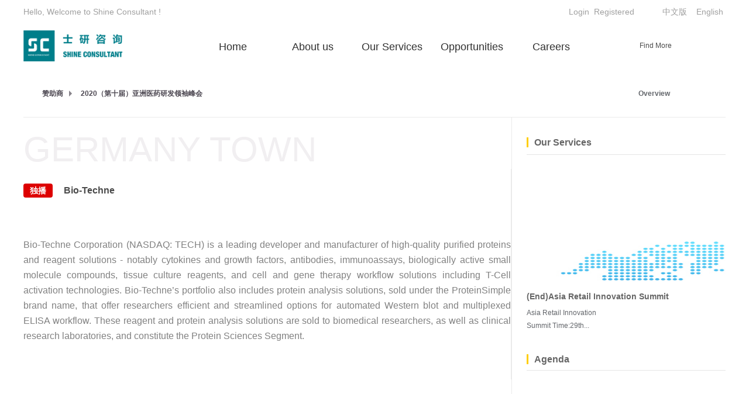

--- FILE ---
content_type: text/html;charset=utf-8
request_url: http://en.shine-consultant.com/video_view.aspx?typeid=97&id=540&fid=t15:97:15
body_size: 10713
content:
<!DOCTYPE HTML PUBLIC "-//W3C//DTD HTML 4.01 Transitional//EN" "http://www.w3c.org/TR/1999/REC-html401-19991224/loose.dtd">

<html lang="en" xmlns="http://www.w3.org/1999/xhtml">
<head><title>
	Bio-Techne - Shine Consultant
</title><meta name="keywords" content="Bio-Techne,Shine Consultant"/><meta name="description" content="Bio-Techne Corporation (NASDAQ: TECH) is a leading developer and manufacturer of high-quality purified proteins and reagent solutions - notably cytokin..."/><meta content="text/html; charset=utf-8" http-equiv="Content-Type" /><link id="css__1video_view" rel="stylesheet" type="text/css" href="https://rc0.zihu.com/g1/M00/9E/2A/CgAGS1izdy6AMb6aAABZmkKXktk730.css?d=20161028103022" /><link rel="bookmark" href="/Images/logo.ico" /><link rel="shortcut icon" href="/Images/logo.ico" />
	
	<script type="text/javascript" > var _jtime=new Date();function jqload(){window.jLoad=new Date()-_jtime;}function jqerror(){window.jLoad=-1;}</script>
	<script type="text/javascript" src="https://rc1.zihu.com/js/jq/jqueryV173.js" onload="jqload()" onerror ="jqerror()" id ="jquery"></script>
	<script type="text/javascript" src="https://rc1.zihu.com/js/pb/1/Public.js"></script>	
	<script type="text/javascript" src="https://rc1.zihu.com/js/tl/swfobject_modified.js"></script>
	<script type="text/javascript" src="https://rc1.zihu.com/js/tl/swfobject.js"></script>
	 
</head>
<body class="video_view_body">
<form method="get" id="form1" name="form1" NavigateId="15" data-pid="02002090145214203204209200014401982102092142162072150196209215014501982102080" data-mid="020801452182000197015401490144014901490148015201510145014901550145219204209204216014501982102080">
<div class="aspNetHidden">
<input type="hidden" name="__VIEWSTATE" id="__VIEWSTATE" value="" />
</div>

  
        <div id="ea_h">
            <div class="top">
                <div class="t_t">

                    <div id="t_name" class="t_name">
                        <span name="_t_name1|" >Hello, Welcome to Shine Consultant !</span>
                        
                    </div>


                    <div id="t_ver" class="t_ver">
                        <ul>
                            
                                    <li><a href='http://www.shine-consultant.com'>中文版</a></li>
                                
                                    <li><a href='http://en.shine-consultant.com'>English</a></li>
                                
                        </ul>
                        
                    </div>


                    <div id="xn_h_12_wrap" class="xn_h_12_wrap">
                        
                         
                            <div id="EIMS_C_40000_Panel">
                                <ul id="EIMS_C_40000_Normall" class="xn_h_12_redlogin">
                                    <li id="EIMS_C_40000_normallName" class="xn_h_12_rlname"></li>
                                    <li id="EIMS_C_40000_normallName1" class="xn_h_12_rlname1"></li>
                                    <li class="xn_h_12_rllogin"><a href="login.aspx">Login</a></li>
                                    <li class="xn_h_12_rlreg"><a href="reg.aspx">Registered</a></li>
                                </ul>
                                <ul id="EIMS_C_40000_Logined" class="xn_h_12_onlogin" style="display: none">
                                    <li class="xn_h_12_olwel"><span name="_onlogin1"> Welcome，</span></li>
                                    <li class="xn_h_12_olname"><span id="EIMS_C_40000_loginedName"></span></li>
                                    <li class="xn_h_12_oltc"><a id="EIMS_C_40000_loginout" href="javascript:void(0)">Drop out</a></li>
                                </ul> 
                            </div>
                            
                        
                        
                    </div>


                    <div id="t_search" class="t_search">
                        <table cellspacing="0" cellpadding="0"  border="0"><tr>
<td>
<input name="ShoveWebControl_Search12$tbSearch" type="text" value="Find More" id="ShoveWebControl_Search12_tbSearch" class="t_search_text" DefaultText="Find More" onmousedown="if(this.value == &#39;Find More&#39;){this.value = &#39;&#39;;}" onkeyup="ShoveEIMS3_OnKeyPress(event, &#39;img_ShoveWebControl_Search12&#39;)" onkeydown="ShoveEIMS3_OnKeyDown(event)" onblur="if(this.value == &#39;&#39; || this.value == &#39;Find More&#39;){this.value = &#39;Find More&#39;;}" /></td>
<td><img id="img_ShoveWebControl_Search12" border="0" src="https://rc1.zihu.com/rc/Heads/24360/images/t_search_rbnt.png" alt="Shine Consultant" LevelOneType="2" onclick="ShoveEIMS3_Transf(this,'search.aspx','ShoveWebControl_Search12_tbSearch','ShoveWebControl_Search12', true)" style="cursor:pointer;" /></td>
</tr></table>
<script type='text/javascript'>document.getElementById("ShoveWebControl_Search12_tbSearch").onkeydown=function(event){ var e=event || window.Event; if(e.keyCode==13){ e.returnValue = false;if(e.preventDefault){ e.preventDefault(); }}}</script>

                        
                    </div>


                    <div id="t_logo" class="t_logo"> 
                        
                        <div id="ea_l"><a href="/" target="_self"><img alt="上海士研广告传媒有限公司" src="https://rc0.zihu.com/g1/M00/58/4B/CgAGTFfUCVqAC3sbAAATHQXbh-U237.png?d=20160908150416" /></a></div>
                         
                        
                    </div>

</div>

                <div id="ea_n">

                    <div id="xn_n_14_wrap" class="xn_n_14_wrap">
                    	
                        <div class="xn_n_14_wrap_main">
                            <ul id="xn_n_14_VMenu1" class="type1Ul type1Ul_n000">
<li id="type1Li_n0" level=0 index=0 class="xn_n_14_wrap_menu1"><a href="/" target="_self" >Home</a></li>
<li id="type1Li_n1" level=0 data_id="1" type="n" index=1 class="xn_n_14_wrap_menu1">
<a href="about.aspx?FId=n1:1:1" rel="nofollow" target="_self"><span name="xn_n_14_VMenu11507892084|T_Navigates|Id|1|Name">About us</span></a><ul id="type1Ul_t101" style="display:none" class="type1Ul type1Ul_t101">
<li id="type1Li_t101_1" data_id="1_1" class="xn_n_14_wrap_menu2" type="t" index=1 level=1><a href="about.aspx?TypeId=1&FId=t1:1:1" rel="nofollow" target="_self"><span name="xn_n_14_VMenu1638255947|T_NewsTypes|Id|1|Name">Overview</span></a>
</li>
</ul>
</li>
<li id="type1Li_n3" level=0 data_id="3" type="n" index=2 class="xn_n_14_wrap_menu1">
<a href="pro.aspx?FId=n3:3:3" target="_self"><span name="xn_n_14_VMenu1238716888|T_Navigates|Id|3|Name">Our Services</span></a><ul id="type1Ul_t301" style="display:none" class="type1Ul type1Ul_t301">
<li id="type1Li_t301_1" data_id="3_10" class="xn_n_14_wrap_menu2" type="t" index=1 level=1><a href="products.aspx?TypeId=29&FId=t3:29:3" target="_blank"><span name="xn_n_14_VMenu11378288145|T_ProductTypes|Id|10|Name">Summit & Event</span></a>
<ul id="type1Ul_t3102" style="display:none" class="type1Ul type1Ul_t3102">
<li id="type1Li_t3102_1" data_id="3_29" class="xn_n_14_wrap_menu3" type="t" index=1 level=2><a href="products.aspx?TypeId=29&FId=t3:29:3" target="_self"><span name="xn_n_14_VMenu1400125204|T_ProductTypes|Id|29|Name">Wealth & Capital Management</span></a>
</li>
<li id="type1Li_t3102_2" data_id="3_27" class="xn_n_14_wrap_menu3" type="t" index=2 level=2><a href="products.aspx?TypeId=27&FId=t3:27:3" target="_self"><span name="xn_n_14_VMenu128013560|T_ProductTypes|Id|27|Name">Insurance & Finance</span></a>
</li>
<li id="type1Li_t3102_3" data_id="3_31" class="xn_n_14_wrap_menu3" type="t" index=3 level=2><a href="products.aspx?TypeId=31&FId=t3:31:3" target="_self"><span name="xn_n_14_VMenu1761959823|T_ProductTypes|Id|31|Name">Healthcare & Pharma</span></a>
</li>
<li id="type1Li_t3102_4" data_id="3_33" class="xn_n_14_wrap_menu3" type="t" index=4 level=2><a href="products.aspx?TypeId=33&FId=t3:33:3" target="_self"><span name="xn_n_14_VMenu1436498191|T_ProductTypes|Id|33|Name">Retail & FMCG</span></a>
</li>
<li id="type1Li_t3102_5" data_id="3_11" class="xn_n_14_wrap_menu3" type="t" index=5 level=2><a href="products.aspx?TypeId=11&FId=t3:11:3" target="_self"><span name="xn_n_14_VMenu1329935774|T_ProductTypes|Id|11|Name">Travel & Transportation</span></a>
</li>
</ul>
</li>
<li id="type1Li_t301_2" data_id="3_12" class="xn_n_14_wrap_menu2" type="t" index=2 level=1><a href="prodshow.aspx?TypeId=64" target="_blank"><span name="xn_n_14_VMenu1923685528|T_ProductTypes|Id|12|Name">Shine Speaker Bureau</span></a>
<ul id="type1Ul_t3122" style="display:none" class="type1Ul type1Ul_t3122">
<li id="type1Li_t3122_1" data_id="3_74" class="xn_n_14_wrap_menu3" type="t" index=1 level=2><a href="prodshow.aspx?TypeId=64" target="_self"><span name="xn_n_14_VMenu11041826170|T_ProductTypes|Id|74|Name">The Leader Networks</span></a>
</li>
<li id="type1Li_t3122_2" data_id="3_75" class="xn_n_14_wrap_menu3" type="t" index=2 level=2><a href="prodshow.aspx?TypeId=64" target="_self"><span name="xn_n_14_VMenu11026612510|T_ProductTypes|Id|75|Name">Advisor</span></a>
</li>
<li id="type1Li_t3122_3" data_id="3_77" class="xn_n_14_wrap_menu3" type="t" index=3 level=2><a href="prodshow.aspx?TypeId=64" target="_self"><span name="xn_n_14_VMenu1402810369|T_ProductTypes|Id|77|Name">Think-Tank</span></a>
</li>
</ul>
</li>
<li id="type1Li_t301_3" data_id="3_13" class="xn_n_14_wrap_menu2" type="t" index=3 level=1><a href="prodshow.aspx?TypeId=63" target="_blank"><span name="xn_n_14_VMenu1234244539|T_ProductTypes|Id|13|Name">Shine Advisor</span></a>
<ul id="type1Ul_t3132" style="display:none" class="type1Ul type1Ul_t3132">
<li id="type1Li_t3132_1" data_id="3_80" class="xn_n_14_wrap_menu3" type="t" index=1 level=2><a href="prodshow.aspx?TypeId=63" target="_self"><span name="xn_n_14_VMenu11026047157|T_ProductTypes|Id|80|Name">Briefing</span></a>
</li>
<li id="type1Li_t3132_2" data_id="3_81" class="xn_n_14_wrap_menu3" type="t" index=2 level=2><a href="prodshow.aspx?TypeId=63" target="_self"><span name="xn_n_14_VMenu11784786364|T_ProductTypes|Id|81|Name">Consensus</span></a>
</li>
<li id="type1Li_t3132_3" data_id="3_83" class="xn_n_14_wrap_menu3" type="t" index=3 level=2><a href="prodshow.aspx?TypeId=63" target="_self"><span name="xn_n_14_VMenu138710596|T_ProductTypes|Id|83|Name">Customized Research</span></a>
</li>
</ul>
</li>
<li id="type1Li_t301_4" data_id="3_86" class="xn_n_14_wrap_menu2" type="t" index=4 level=1><a href="prodshow.aspx?TypeId=87" target="_blank"><span name="xn_n_14_VMenu1204532301|T_ProductTypes|Id|86|Name">Shine Event Service</span></a>
</li>
</ul>
</li>
<li id="type1Li_n28" level=0 data_id="28" type="n" index=3 class="xn_n_14_wrap_menu1">
<a href="claproducts.aspx?FId=n28:28:28" rel="nofollow" target="_self"><span name="xn_n_14_VMenu11874948716|T_Navigates|Id|28|Name">Opportunities</span></a><ul id="type1Ul_t2801" style="display:none" class="type1Ul type1Ul_t2801">
<li id="type1Li_t2801_1" data_id="28_21" class="xn_n_14_wrap_menu2" type="t" index=1 level=1><a href="claproducts.aspx?TypeId=21&FId=t28:21:28" rel="nofollow" target="_self"><span name="xn_n_14_VMenu1711565626|T_ProductTypes|Id|21|Name">Speakers</span></a>
</li>
<li id="type1Li_t2801_2" data_id="28_62" class="xn_n_14_wrap_menu2" type="t" index=2 level=1><a href="claproducts.aspx?TypeId=62&FId=t28:62:28" rel="nofollow" target="_self"><span name="xn_n_14_VMenu1884422528|T_ProductTypes|Id|62|Name">Delegates</span></a>
</li>
<li id="type1Li_t2801_3" data_id="28_71" class="xn_n_14_wrap_menu2" type="t" index=3 level=1><a href="claproducts.aspx?TypeId=71&FId=t28:71:28" rel="nofollow" target="_self"><span name="xn_n_14_VMenu11879563380|T_ProductTypes|Id|71|Name">Sponsors</span></a>
</li>
</ul>
</li>
<li id="type1Li_n11" level=0 data_id="11" type="n" index=4 class="xn_n_14_wrap_menu1">
<a href="job.aspx?FId=n11:11:11" rel="nofollow" target="_self"><span name="xn_n_14_VMenu1403037112|T_Navigates|Id|11|Name">Careers</span></a><ul id="type1Ul_t1101" style="display:none" class="type1Ul type1Ul_t1101">
<li id="type1Li_t1101_1" data_id="11_1" class="xn_n_14_wrap_menu2" type="t" index=1 level=1><a href="job.aspx?FId=n11:11:11" rel="nofollow" target="_self"><span name="xn_n_14_VMenu1389202407|T_JobTypes|Id|1|Name">Current Vacancies</span></a>
</li>
<li id="type1Li_t1101_2" data_id="11_2" class="xn_n_14_wrap_menu2" type="t" index=2 level=1><a href="enrollment.aspx?Id=67&fid=t27:67:27" rel="nofollow" target="_self"><span name="xn_n_14_VMenu11913037644|T_JobTypes|Id|2|Name">Our Culture</span></a>
</li>
</ul>
</li>
<li id="type1Li_n33" level=0 data_id="33" type="n" index=5 class="xn_n_14_wrap_menu1">
<a href="member.aspx?FId=n33:33:33" rel="nofollow" target="_self"><span name="xn_n_14_VMenu1471696425|T_Navigates|Id|33|Name">Member</span></a><ul id="type1Ul_t3301" style="display:none" class="type1Ul type1Ul_t3301">
<li id="type1Li_t3301_1" data_id="33_82" class="xn_n_14_wrap_menu2" type="t" index=1 level=1><a href="login.aspx" rel="nofollow" target="_self"><span name="xn_n_14_VMenu1424317098|T_NewsTypes|Id|82|Name">Login</span></a>
</li>
<li id="type1Li_t3301_2" data_id="33_81" class="xn_n_14_wrap_menu2" type="t" index=2 level=1><a href="reg.aspx" rel="nofollow" target="_self"><span name="xn_n_14_VMenu11560907155|T_NewsTypes|Id|81|Name">Register</span></a>
</li>
<li id="type1Li_t3301_3" data_id="33_80" class="xn_n_14_wrap_menu2" type="t" index=3 level=1><a href="changepass.aspx" rel="nofollow" target="_self"><span name="xn_n_14_VMenu1772728642|T_NewsTypes|Id|80|Name">Change Password</span></a>
</li>
<li id="type1Li_t3301_4" data_id="33_83" class="xn_n_14_wrap_menu2" type="t" index=4 level=1><a href="getpass.aspx" rel="nofollow" target="_self"><span name="xn_n_14_VMenu11958175468|T_NewsTypes|Id|83|Name">Find Password</span></a>
</li>
</ul>
</li>
</ul>
<script type="text/javascript">var xn_n_14_VMenu1={normal:{class1:'xn_n_14_wrap_menu1',class2:'xn_n_14_wrap_menu2',class3:'xn_n_14_wrap_menu3',class4:'xn_n_14_wrap_menu4',class5:'xn_n_14_wrap_menu5',class6:'xn_n_14_wrap_menu6'},visited:{class1:'xn_n_14_wrap_menu1_2',class2:'xn_n_14_wrap_menu2_2',class3:'xn_n_14_wrap_menu3_2',class4:'xn_n_14_wrap_menu4_2',class5:'xn_n_14_wrap_menu5_2',class6:'xn_n_14_wrap_menu6_2',class6:'xn_n_14_wrap_menu6_2'},home:{defaultClass:'xn_n_14_wrap_menu1',visitedClass:'xn_n_14_wrap_menu1_2'},content:{defaultClass:'',visitedClass:'',focusClass:''},focus:{class1:'xn_n_14_wrap_menu1_cur',class2:'xn_n_14_wrap_menu2_cur',class3:'xn_n_14_wrap_menu3_cur',class4:'xn_n_14_wrap_menu4_cur',class5:'xn_n_14_wrap_menu5_cur',class6:'xn_n_14_wrap_menu6_cur'},beforeTag:{packUpClass:'',packDownClass:''},expendEffect:1,aniEffect:3,fIdParam:'FId',topUlId:'xn_n_14_VMenu1',homeLiId:'type1Li_n0'};xn_n_14_VMenu1.menu=new BaseControlMenu();xn_n_14_VMenu1.menu.Init('xn_n_14_VMenu1',xn_n_14_VMenu1);xn_n_14_VMenu1.menu.InitMenu('type1Ul_n000',xn_n_14_VMenu1);</script>
                        </div>
                    	
                        
                    </div>


                <div id="xn_c_index_505_wrap" class="xn_c_index_505_wrap">
                    
                    <div class="xn_c_index_505_main">
                        <div class="xn_c_index_505_tbox">
                            
                                <span class="xn_c_index_505_tsp xn_c_index_505_tsp1"><b>Summit & Event   </b></span>
                                
                                <span class="xn_c_index_505_tsp xn_c_index_505_tsp2"><b>Shine Speaker Bureau</b></span>
                                
                                <span class="xn_c_index_505_tsp xn_c_index_505_tsp3"><b>Shine Advisor</b></span>
                                
                                <span class="xn_c_index_505_tsp xn_c_index_505_tsp4"><b> Shine Event Service</b></span>
                                
                        </div>
                        <div id="xn_c_index_505_cbox" class="xn_c_index_505_cbox">
                            <ul id="xn_c_index_505_cul" class="xn_c_index_505_cul">
                            
                                    <li class="xn_c_index_505_cli">
                                        <div class="xn_c_index_505_ft">
                                            <div class="xn_c_index_505_title">
                                                <a target="_blank" href='products.aspx?TypeId=29&FId=t3:29:3'>Summit & Event   </a>
                                            </div>
                                            <div class="xn_c_index_505_intro">
                                                <div class="xn_c_index_505_intro1">
                                                    
                                                    <span name="_xn_c_index_505_intro1">Summit & Event   ：</span>
                                                    
                                                </div>
                                                <span id='xn_c_index_505_tData2_xn_c_index_505_intro_0'>With field research of markets and industries which is analyzed from a global strategic perspective by our professional teams, as well as hot topics which interest leadership and management, Shine Consultant provides you with one-stop platform of dialogue, practice -sharing and social network!</span>
                                            </div>
                                            <div class="xn_c_index_505_more">
                                                <a target="_blank" href='products.aspx?TypeId=29&FId=t3:29:3'>
                                                    
                                                    <span name="_c_index_505_more">Learn More></span>
                                                    
                                                </a>
                                            </div>
                                        </div>
                                        
                                            <div class="xn_c_index_505_title1">
                                                <a target="_blank" href='products.aspx?TypeId=29&fid=t3:29:3'>Wealth & Capital Management</a>
                                            </div>
                                        
                                            <div class="xn_c_index_505_title1">
                                                <a target="_blank" href='products.aspx?TypeId=27&fid=t3:27:3'> Insurance & Finance</a>
                                            </div>
                                        
                                            <div class="xn_c_index_505_title1">
                                                <a target="_blank" href='products.aspx?TypeId=31&fid=t3:31:3'>Healthcare & Pharma</a>
                                            </div>
                                        
                                            <div class="xn_c_index_505_title1">
                                                <a target="_blank" href='products.aspx?TypeId=33&fid=t3:33:3'>Retail & FMCG</a>
                                            </div>
                                        
                                            <div class="xn_c_index_505_title1">
                                                <a target="_blank" href='products.aspx?TypeId=11&fid=t3:11:3'>Travel & Transportation</a>
                                            </div>
                                        
                                    </li>
                                
                                    <li class="xn_c_index_505_cli">
                                        <div class="xn_c_index_505_ft">
                                            <div class="xn_c_index_505_title">
                                                <a target="_blank" href='prodshow.aspx?TypeId=64'>Shine Speaker Bureau</a>
                                            </div>
                                            <div class="xn_c_index_505_intro">
                                                <div class="xn_c_index_505_intro1">
                                                    
                                                    <span name="_xn_c_index_505_intro1">Shine Speaker Bureau：</span>
                                                    
                                                </div>
                                                <span id='xn_c_index_505_tData2_xn_c_index_505_intro_1'>Committed to provide keynote speakers, executive learning masterclasses and boardroom advisory for global enterprises and institutions, each service provides a deeper and more interactive experience, especially for small, selected audiences and key individuals. We have the resources of the most influential business leaders and experts, who are the most outstanding representatives in their fields. Our team consists of experienced speech and event managers, and we focus on building long-term and in-depth partnerships.</span>
                                            </div>
                                            <div class="xn_c_index_505_more">
                                                <a target="_blank" href='prodshow.aspx?TypeId=64'>
                                                    
                                                    <span name="_c_index_505_more">Learn More></span>
                                                    
                                                </a>
                                            </div>
                                        </div>
                                        
                                            <div class="xn_c_index_505_title1">
                                                <a target="_blank" href='prodshow.aspx?TypeId=64'>The Leader Networks</a>
                                            </div>
                                        
                                            <div class="xn_c_index_505_title1">
                                                <a target="_blank" href='prodshow.aspx?TypeId=64'>Advisor</a>
                                            </div>
                                        
                                            <div class="xn_c_index_505_title1">
                                                <a target="_blank" href='prodshow.aspx?TypeId=64'>Think-Tank</a>
                                            </div>
                                        
                                    </li>
                                
                                    <li class="xn_c_index_505_cli">
                                        <div class="xn_c_index_505_ft">
                                            <div class="xn_c_index_505_title">
                                                <a target="_blank" href='prodshow.aspx?TypeId=63'>Shine Advisor</a>
                                            </div>
                                            <div class="xn_c_index_505_intro">
                                                <div class="xn_c_index_505_intro1">
                                                    
                                                    <span name="_xn_c_index_505_intro1">Shine Advisor：</span>
                                                    
                                                </div>
                                                <span id='xn_c_index_505_tData2_xn_c_index_505_intro_2'>As world-class insight network, we connects clients-decision makers with vetted subject matter experts-advisors. Our clients leverage the insights and perspectives shared by our advisors to stay informed and make better business decisions.We have over 600,000 Shine Advisors in 20 industries, which continues to grow every day.</span>
                                            </div>
                                            <div class="xn_c_index_505_more">
                                                <a target="_blank" href='prodshow.aspx?TypeId=63'>
                                                    
                                                    <span name="_c_index_505_more">Learn More></span>
                                                    
                                                </a>
                                            </div>
                                        </div>
                                        
                                            <div class="xn_c_index_505_title1">
                                                <a target="_blank" href='prodshow.aspx?TypeId=63'>Briefing</a>
                                            </div>
                                        
                                            <div class="xn_c_index_505_title1">
                                                <a target="_blank" href='prodshow.aspx?TypeId=63'>Consensus</a>
                                            </div>
                                        
                                            <div class="xn_c_index_505_title1">
                                                <a target="_blank" href='prodshow.aspx?TypeId=63'>Customized Research</a>
                                            </div>
                                        
                                    </li>
                                
                                    <li class="xn_c_index_505_cli">
                                        <div class="xn_c_index_505_ft">
                                            <div class="xn_c_index_505_title">
                                                <a target="_blank" href='prodshow.aspx?TypeId=87'> Shine Event Service</a>
                                            </div>
                                            <div class="xn_c_index_505_intro">
                                                <div class="xn_c_index_505_intro1">
                                                    
                                                    <span name="_xn_c_index_505_intro1"> Shine Event Service：</span>
                                                    
                                                </div>
                                                <span id='xn_c_index_505_tData2_xn_c_index_505_intro_3'>Committed to be the world&#39;s most professional provider of industrial Summit &amp; Event. We provide one-stop professional services, including investigating and planning, on-demand inviting, marketing and promoting, operating, project management, live&amp; digital conference, each service is performed by an experienced professional team matched with long-term industrial resources. We focus on establishing long-term and in-depth partnerships.</span>
                                            </div>
                                            <div class="xn_c_index_505_more">
                                                <a target="_blank" href='prodshow.aspx?TypeId=87'>
                                                    
                                                    <span name="_c_index_505_more">Learn More></span>
                                                    
                                                </a>
                                            </div>
                                        </div>
                                        
                                    </li>
                                
                            </ul>
                        </div>
                    </div>
                    
                    
                </div>

</div>
                
            </div>
        </div>
        
  
<div id="ea_ba"></div>

  
       <div id="ea_c">
            <div class="n_main">
                <div class="n_content"> 
                    <div class="n_content_left">

                        <div class="xn_c_7_wrap" id="xn_c_7_wrap">
                            
                            <div class="xn_c_7_main" id="xn_c_7_main">
                                <span class="xn_c_7_goTop">
                                    
                                        <span name="_xn_c_7_goTop">回到顶部</span>
                                    
                                </span>
                            </div>
                            
                        </div>


                            <div id="n_content_right_name_r" class="n_content_right_name_r">
                                <ul>
                                    <li>
                                        <span class="n_r_wz1">
                                            
                                            <span name="_n_r_wz1">您现在的位置：</span>
                                            
                                        </span><span class="n_r_wz2">
                                            <a href="/">
                                            <span name="_n_r_wz2">首页</span>
                                            </a>
                                        </span>
                                        <span class="n_r_wz3">→</span>                                        
                                        <span class="n_r_wz4">
                                            <span id='ShoveWebControl_Text_video'><a href="video.aspx?fid=n15:15:15" target="_self">赞助商</a></span>
                                        </span>
                                        <span class="n_r_wz5">→</span>
                                        <span class="n_r_wz6">
                                            <a href="video.aspx?TypeId=97&FId=t15:97:15" class="curr1">2020（第十届）亚洲医药研发领袖峰会</a>
                                        </span>
                                    </li>
                                    <li>
                                        <img src="https://rc1.zihu.com/rc/Contents/22287/images/icpsp1_n_right_wz.png" alt="" />
                                    </li>
                                </ul>
                                
                            </div>


                            <div id="n_content_right_name_l" class="n_content_right_name_l">
                                <span class="n_content_right_name_l1">
                                    
                                    <span name="16">GERMANY TOWN</span>
                                    
                                </span>
                               
                                
                            </div>


                            <div id="video_view_head" class="video_view_head">
                                <div class="video_view_title">
                                    <span id='ShoveWebControl_Text2'>Bio-Techne</span>
                                </div>
                                <div class="video_view_date">
                                    <span class="video_view_date1">日期：</span>
                                    <span id='ShoveWebControl_Text3'>2020-02-28</span>
                                </div>
                                
                            </div>


<div id="xn_c_3_wrap" class="xn_c_3_wrap">
    
    <div id="bdshare" class="bdsharebuttonbox"><a href="#" class="bds_more" data-cmd="more"></a><a href="#" class="bds_qzone" data-cmd="qzone" title="分享到QQ空间"></a><a href="#" class="bds_tsina" data-cmd="tsina" title="分享到新浪微博"></a><a href="#" class="bds_tqq" data-cmd="tqq" title="分享到腾讯微博"></a><a href="#" class="bds_renren" data-cmd="renren" title="分享到人人网"></a><a href="#" class="bds_t163" data-cmd="t163" title="分享到网易微博"></a></div>
    <script type="text/javascript">window._bd_share_config = { "common": { "bdSnsKey": {}, "bdText": "", "bdMini": "2", "bdMiniList": false, "bdPic": "", "bdStyle": "0", "bdSize": "16" }, "share": {} }; with (document) 0[(getElementsByTagName('head')[0] || body).appendChild(createElement('script')).src = 'http://bdimg.share.baidu.com/static/api/js/share.js?v=86835285.js?cdnversion=' + ~(-new Date() / 36e5)];</script>
    
    
</div>


                            <div id="videourl" class="videourl">
                                <span id='ShoveWebControl_Text9'></span>
                                
                            </div>


                            <div id="video_view" class="video_view">
                                <span id='ShoveWebControl_Text4'><p style="text-align: justify;">Bio-Techne Corporation (NASDAQ: TECH) is a leading developer and manufacturer of high-quality purified proteins and reagent solutions - notably cytokines and growth factors, antibodies, immunoassays, biologically active small molecule compounds, tissue culture reagents, and cell and gene therapy workflow solutions including T-Cell activation technologies. Bio-Techne’s portfolio also includes protein analysis solutions, sold under the ProteinSimple brand name, that offer researchers efficient and streamlined options for automated Western blot and multiplexed ELISA workflow. These reagent and protein analysis solutions are sold to biomedical researchers, as well as clinical research laboratories, and constitute the Protein Sciences Segment.</p><p><br/></p></span>
                                <div class="video_view_cle1"></div>
                                
                            </div>

                    </div>
                    <div class="n_content_right">
                        <div class="n_content_right_name">
</div>
                        <div class="n_content_right_m">

                        <div id="n_content_left_cnt" class="n_content_left_cnt">
                            <ul id="ShoveWebControl_VMenu2" class="left_typeUl left_typeUl_n000" style="display:none">
<ul id="left_typeUl_t100" class="left_typeUl left_typeUl_t100">
<li id="left_typeLi_t100_1" data_id="1_1" class="left_menu1" type="t" index=1 level=0><a href="about.aspx?TypeId=1&FId=t1:1:1" rel="nofollow" target="_self"><span name="ShoveWebControl_VMenu21411576093|T_NewsTypes|Id|1|Name">Overview</span></a>
</li>
</ul>
</ul>
<script type="text/javascript">var ShoveWebControl_VMenu2={normal:{class1:'left_menu1',class2:'left_menu2',class3:'left_menu3',class4:'left_menu4',class5:'left_menu5',class6:'left_menu6'},visited:{class1:'left_menu1_2',class2:'left_menu2_2',class3:'left_menu3_2',class4:'left_menu4_2',class5:'left_menu5_2',class6:'left_menu6_2',class6:'left_menu6_2'},home:{defaultClass:'nav_menu1',visitedClass:'nav_menu1_2'},content:{defaultClass:'',visitedClass:'',focusClass:''},focus:{class1:'left_menu1_cur',class2:'left_menu2_cur',class3:'left_menu3_cur',class4:'left_menu4_cur',class5:'left_menu5_cur',class6:'left_menu6_cur'},beforeTag:{packUpClass:'',packDownClass:''},expendEffect:1,aniEffect:2,fIdParam:'FId',topUlId:'ShoveWebControl_VMenu2'};ShoveWebControl_VMenu2.menu=new BaseControlMenu();ShoveWebControl_VMenu2.menu.Init('ShoveWebControl_VMenu2',ShoveWebControl_VMenu2);;</script>
                            
                        </div>


                        <div id="xn_c_19_wrap" class="xn_c_19_wrap">
                        
                            <div class="xn_c_19_topbox">
                                 <span class="xn_c_19_pro_t1"> 
                                     
                                    <span name="_index_51_pro_t1">推荐产品</span> 
                                      
                                </span> 
                                <span class="xn_c_19_pro_t2"> 
                                     
                                    <span name="_xn_c_19_pro_t2">/</span> 
                                     
                                </span> 
                                <span class="xn_c_19_pro_t3"> 
                                     
                                    <span name="_xn_c_19_pro_t3">Products</span> 
                                      
                                </span>
                                <span class="xn_c_19_pro_more">
                                    <a href="pro.aspx?FId=n3:3:3">
                                     
                                    <span name="_xn_c_19_pro_more">Our Services</span> 
                                    
                                    </a>
                                </span> 
                            </div>
                            <div id="xn_c_19_main" class="xn_c_19_main">
                                    <div id="xn_c_19_left" class="xn_c_19_left">
                                    </div>
                                    <div id="xn_c_19_inner" class="xn_c_19_inner">
                                        <ul id="xn_c_19_ul" class="xn_c_19_ul">
                                            
                                                    <li class="xn_c_19_li" id="xn_c_19_li">
                                                       <div class="xn_c_19_nrbox">
                                                            <div class="xn_c_19_lftbox">
                                                                <a target="_blank" href='prod_view.aspx?TypeId=27&Id=172&FId=t3:27:3'>
                                                                <img  data-original='https://rc0.zihu.com/g1/M00/58/4C/CgAGTFfUHWaAczaqAACSlA7pFfQ628.jpg' alt='(End)2016 China Internet Financial Credit Reporting Forum' title='(End)2016 China Internet Financial Credit Reporting Forum' />
                                                                </a>
                                                            </div>
                                                            <div class="xn_c_19_ritbox">
                                                                <div class="xn_c_19_name">
                                                                    <a target="_blank" href='prod_view.aspx?TypeId=27&Id=172&FId=t3:27:3'>
                                                                    (End)2016 China Internet Financial Credit Reporting Forum
                                                                    </a> 
                                                                </div>
                                                                <div class="xn_c_19_time">
                                                                    <span class="xn_c_19_tmname">
                                                                        
                                                                        <span name="_xn_c_19_tmname">发布时间:</span>
                                                                        
                                                                    </span>
                                                                    <span class="xn_c_19_date1">
                                                                        <span id='xn_c_19_Data_xn_c_19_Text1_0'>2016</span>
                                                                    </span>
                                                                    <span class="xn_c_19_date2">-</span>
                                                                    <span class="xn_c_19_date3">
                                                                        <span id='xn_c_19_Data_xn_c_19_Text2_0'>09</span>
                                                                    </span>
                                                                    <span class="xn_c_19_date4">-</span>
                                                                    <span class="xn_c_19_date5">
                                                                        <span id='xn_c_19_Data_xn_c_19_Text3_0'>11</span>
                                                                    </span> 
                                                                </div>
                                                                <div class="xn_c_19_coent" ej="edit_span">
                                                                    <span id='xn_c_19_Data_xn_c_19_Text4_0'>2016 China Internet Financial Credit Reporting Forum&#160;Time: Dec.1st-2ndLocation: Shanghai &#183; China&#160;In recent years, credit reporting’s increasing demand driven by the rapid development of Internet finance. The Internet finance is the combination of &#39;Internet&#39; and &#39;Finance&#39; and the focal point lies in the latter. Finance’s essence is financing and lending transactions and the core is the credit risk management. However, due to traditional credit system’s the poor coverage and unsound index, credit reporting industry faces new opportunities and challenges under the r...</span>
                                                                </div>
                                                                <div class="xn_c_19_gdmore">
                                                                    <a target="_blank" href='prod_view.aspx?TypeId=27&Id=172&FId=t3:27:3'>
                                                                        
                                                                        <span name="_xn_c_19_gdmore">查看更多>></span>
                                                                        
                                                                    </a>
                                                                </div>
                                                            </div>
                                                       </div>      
                                                    </li>
                                                
                                                    <li class="xn_c_19_li" id="xn_c_19_li">
                                                       <div class="xn_c_19_nrbox">
                                                            <div class="xn_c_19_lftbox">
                                                                <a target="_blank" href='prod_view.aspx?TypeId=11&Id=170&FId=t3:11:3'>
                                                                <img  data-original='https://rc0.zihu.com/g1/M00/58/4C/CgAGTFfUHWaAczaqAACSlA7pFfQ628.jpg' alt='(End)The 10th City-Rail Summit' title='(End)The 10th City-Rail Summit' />
                                                                </a>
                                                            </div>
                                                            <div class="xn_c_19_ritbox">
                                                                <div class="xn_c_19_name">
                                                                    <a target="_blank" href='prod_view.aspx?TypeId=11&Id=170&FId=t3:11:3'>
                                                                    (End)The 10th City-Rail Summit
                                                                    </a> 
                                                                </div>
                                                                <div class="xn_c_19_time">
                                                                    <span class="xn_c_19_tmname">
                                                                        
                                                                        <span name="_xn_c_19_tmname">发布时间:</span>
                                                                        
                                                                    </span>
                                                                    <span class="xn_c_19_date1">
                                                                        <span id='xn_c_19_Data_xn_c_19_Text1_1'>2016</span>
                                                                    </span>
                                                                    <span class="xn_c_19_date2">-</span>
                                                                    <span class="xn_c_19_date3">
                                                                        <span id='xn_c_19_Data_xn_c_19_Text2_1'>09</span>
                                                                    </span>
                                                                    <span class="xn_c_19_date4">-</span>
                                                                    <span class="xn_c_19_date5">
                                                                        <span id='xn_c_19_Data_xn_c_19_Text3_1'>11</span>
                                                                    </span> 
                                                                </div>
                                                                <div class="xn_c_19_coent" ej="edit_span">
                                                                    <span id='xn_c_19_Data_xn_c_19_Text4_1'>The 10th City-Rail Summit&#160;Time: Nov 16th-17thLocation: Shanghai &#183; China&#160;The 10th City-Rail Summit, held by Shanghai Muncipal Traffic Association, will enter its 10th year of this industry pageant since year 2007. China is absolutely become the fastest-growing and largest-scale rail market，especially for urban rail transit industry in the world, which owns the length of 500 kilograms and the whole investment has reached to 280000 million to 290000 million. We do believe that accelerating the urban rail transit projects are not only to optimize the current structure of transport s...</span>
                                                                </div>
                                                                <div class="xn_c_19_gdmore">
                                                                    <a target="_blank" href='prod_view.aspx?TypeId=11&Id=170&FId=t3:11:3'>
                                                                        
                                                                        <span name="_xn_c_19_gdmore">查看更多>></span>
                                                                        
                                                                    </a>
                                                                </div>
                                                            </div>
                                                       </div>      
                                                    </li>
                                                
                                                    <li class="xn_c_19_li" id="xn_c_19_li">
                                                       <div class="xn_c_19_nrbox">
                                                            <div class="xn_c_19_lftbox">
                                                                <a target="_blank" href='prod_view.aspx?TypeId=33&Id=165&FId=t3:33:3'>
                                                                <img  data-original='https://rc0.zihu.com/g1/M00/58/4C/CgAGTFfUHWaAczaqAACSlA7pFfQ628.jpg' alt='(End)Asia Retail Innovation Summit' title='(End)Asia Retail Innovation Summit' />
                                                                </a>
                                                            </div>
                                                            <div class="xn_c_19_ritbox">
                                                                <div class="xn_c_19_name">
                                                                    <a target="_blank" href='prod_view.aspx?TypeId=33&Id=165&FId=t3:33:3'>
                                                                    (End)Asia Retail Innovation Summit
                                                                    </a> 
                                                                </div>
                                                                <div class="xn_c_19_time">
                                                                    <span class="xn_c_19_tmname">
                                                                        
                                                                        <span name="_xn_c_19_tmname">发布时间:</span>
                                                                        
                                                                    </span>
                                                                    <span class="xn_c_19_date1">
                                                                        <span id='xn_c_19_Data_xn_c_19_Text1_2'>2016</span>
                                                                    </span>
                                                                    <span class="xn_c_19_date2">-</span>
                                                                    <span class="xn_c_19_date3">
                                                                        <span id='xn_c_19_Data_xn_c_19_Text2_2'>09</span>
                                                                    </span>
                                                                    <span class="xn_c_19_date4">-</span>
                                                                    <span class="xn_c_19_date5">
                                                                        <span id='xn_c_19_Data_xn_c_19_Text3_2'>11</span>
                                                                    </span> 
                                                                </div>
                                                                <div class="xn_c_19_coent" ej="edit_span">
                                                                    <span id='xn_c_19_Data_xn_c_19_Text4_2'>Asia Retail Innovation Summit&#160;Time:29th-30th,Nov.Location:Shanghia&#183;China&#160;ollowing the huge success of 10th Shanghai Franchise Retail Industry Summit and Asia Retail Innovation Summit（ARIS2015）, ARIS 2016 will be held on Nov 29-30, 2016 in Shanghai, China. ARIS2016 will converge 400 industrial giants from retailers, B2C companies, brand owners, supply chain management providers, express and logistics, marketing solution provider, retail technology/ service providers, payment solution providers, consultancy, association and so on to discuss opportunities and challenges of Asia ret...</span>
                                                                </div>
                                                                <div class="xn_c_19_gdmore">
                                                                    <a target="_blank" href='prod_view.aspx?TypeId=33&Id=165&FId=t3:33:3'>
                                                                        
                                                                        <span name="_xn_c_19_gdmore">查看更多>></span>
                                                                        
                                                                    </a>
                                                                </div>
                                                            </div>
                                                       </div>      
                                                    </li>
                                                
                                                    <li class="xn_c_19_li" id="xn_c_19_li">
                                                       <div class="xn_c_19_nrbox">
                                                            <div class="xn_c_19_lftbox">
                                                                <a target="_blank" href='prod_view.aspx?TypeId=11&Id=164&FId=t3:11:3'>
                                                                <img  data-original='https://rc0.zihu.com/g1/M00/58/4C/CgAGTFfUHWaAczaqAACSlA7pFfQ628.jpg' alt='(End)The 6th China Aviation Industry Summit' title='(End)The 6th China Aviation Industry Summit' />
                                                                </a>
                                                            </div>
                                                            <div class="xn_c_19_ritbox">
                                                                <div class="xn_c_19_name">
                                                                    <a target="_blank" href='prod_view.aspx?TypeId=11&Id=164&FId=t3:11:3'>
                                                                    (End)The 6th China Aviation Industry Summit
                                                                    </a> 
                                                                </div>
                                                                <div class="xn_c_19_time">
                                                                    <span class="xn_c_19_tmname">
                                                                        
                                                                        <span name="_xn_c_19_tmname">发布时间:</span>
                                                                        
                                                                    </span>
                                                                    <span class="xn_c_19_date1">
                                                                        <span id='xn_c_19_Data_xn_c_19_Text1_3'>2016</span>
                                                                    </span>
                                                                    <span class="xn_c_19_date2">-</span>
                                                                    <span class="xn_c_19_date3">
                                                                        <span id='xn_c_19_Data_xn_c_19_Text2_3'>09</span>
                                                                    </span>
                                                                    <span class="xn_c_19_date4">-</span>
                                                                    <span class="xn_c_19_date5">
                                                                        <span id='xn_c_19_Data_xn_c_19_Text3_3'>11</span>
                                                                    </span> 
                                                                </div>
                                                                <div class="xn_c_19_coent" ej="edit_span">
                                                                    <span id='xn_c_19_Data_xn_c_19_Text4_3'>The 6th China Aviation Industry Summit&#160;Time:1st-2nd ,Dec.Location:Shanghia&#183;China&#160;6th China Aviation Industry Summit 2016 will be organized by Shanghai Society of Aeronautics, COMAC Shanghai Aircraft Manufacturing Co., Ltd. and Chinese Aeronautical Radio Electronics Research Institute from 1st-2nd,December 2016 in Shanghai. The theme of this year is Cooperation Lead to Common Prosperity and Innovation Drive Development.</span>
                                                                </div>
                                                                <div class="xn_c_19_gdmore">
                                                                    <a target="_blank" href='prod_view.aspx?TypeId=11&Id=164&FId=t3:11:3'>
                                                                        
                                                                        <span name="_xn_c_19_gdmore">查看更多>></span>
                                                                        
                                                                    </a>
                                                                </div>
                                                            </div>
                                                       </div>      
                                                    </li>
                                                
                                        </ul>
                                    </div>
                                    <div id="xn_c_19_right" class="xn_c_19_right">
                                    </div>
                                   <div class="clear"></div>
                            </div>
                        
                            
                        </div>


                        <div id="xn_c_6_wrap" class="xn_c_6_wrap">
                            
                            <div class="xn_c_6_wbox">
                                <div class="xn_c_6_top">
                                        <span class="xn_c_6_eWrap">
                                        
                                        <span name="_xn_c_6_eName">Agenda</span>
                                        
                                        </span>
                                        <span class="xn_c_6_dashw">
                                        
                                        <span name="_xn_c_6_dash">/</span>
                                        
                                        </span>
                                        <span class="xn_c_6_cWrap">
                                        
                                        <span name="_xn_c_6_cName">最新案例</span>
                                        
                                        </span>
                                </div>
                                <div class="xn_c_6_cocnt">
                                    
                                    <div class="clear"></div>
                                </div>
                            </div>
                            
                             
                        </div>


<div class="contant_box_img">
    <p>联系我们</p>
    <div class="photo_number">400-071-8888<a href="contact.aspx?FId=n7:7:7"></a></div>
</div>

                        </div>
                    </div>
                    <div class="clear"></div>
                </div>
            </div>
        </div>
        
  
        <div id="ea_b">
            <div class="foot">
                <div class="foot_c">

                    <div id="foot_nav_logo" class="foot_nav_logo">
                        
                    </div>
  
      
        <div class="foot_box_middle">            
        
                            <div id="foot_copy_two" class="foot_copy_two">
                                <div class="foot_copy_two_name">
                                    <span name="_foot_copy_two1|" >The world's leading international business summit planning and operators</span>
                                </div>
                                <div class="foot_copy_two_ba">
                                        <span name="_foot_copy_two2|" >Tel:86-21-5236 0030 / 5242 8100</span>
                                </div>
                                
                            </div>
                      
        
                            <div id="foot_nav_two" class="foot_nav_two">
                               <div class="foot_nav_two1"> 
                                    <a href="about.aspx?FId=n1:1:1">
                                    <span name="_foot_nav_two1|" >About us</span></a>
                                </div>
                                <div class="foot_nav_two2"> 
                                <a href="pro.aspx?FId=n3:3:3">
                                    <span name="_foot_nav_two2|" >Our Services</span></a>
                                </div>
                                <div class="foot_nav_two3"> 
                                <a href="claproducts.aspx?FId=n27:27:27">
                                    <span name="_foot_nav_two3|" >Opportunities</span></a>
                                </div>
                                <div class="foot_nav_two4"> 
                                <a href="job.aspx?FId=n11:11:11">
                                    <span name="_foot_nav_two4|" >Careers</span></a>
                                </div>
                                
                            </div>
        
        </div>  
                

            <div class="foot_erweima_two" style="width: 224px; height: 140px; overflow: hidden; padding-top: 49px; margin-right: 61px; float: right; position: relative;">
                <div class="foot_erweima_two1" style="width: 100px; height: 46px; text-align: center; color: rgb(27, 27, 27); line-height: 16px; padding-top: 104px; font-size: 12px; margin-right: 24px; float: left; position: relative;">
                    <img title="Asia Retail Innovation Summit" style="border: 0px currentColor; left: 3px; top: 0px; width: 94px; height: 94px; position: absolute;" alt="Asia Retail Innovation Summit" src="https://rc0.zihu.com/g1/M00/5F/42/CgAGS1frmcSADpR3AAAT-

1JAId4045.png"/><span name="_foot_erweima_two1|">WeChat</span>
                </div>
                <div class="foot_erweima_two2" style="width: 100px; height: 46px; text-align: center; color: rgb(27, 27, 27); line-height: 16px; padding-top: 104px; font-size: 12px; float: left; position: relative;">
                    <img title="Asia Retail Innovation Summit" style="border: 0px currentColor; left: 3px; top: 0px; width: 94px; height: 94px; position: absolute;" alt="Asia Retail Innovation Summit" src="https://rc0.zihu.com/g1/M00/7B/F1/CgAGTFhA6VaAaVXAAAAdUnfImHA280.jpg"/><span name="_foot_erweima_two2|">Brief Introduction</span>
                </div>
            </div>

                    <div class="xn_f_2_warp" id="xn_f_2_warp">
                        
                        <div class="xn_f_2_box">
                            
                        </div>
                        
                    </div>


                    <div class="foot_share_two">
                        
                            <div class="jiathis_style_32x32">
                            <a class="jiathis_button_fb"></a>
                            <a class="jiathis_button_twitter"></a>
                            <a class="jiathis_button_linkedin"></a>
                            <a class="jiathis_button_googleplus"></a>
                            <a class="jiathis_button_pinterest"></a>
                            </div>
                            <script type="text/javascript" >
                            var jiathis_config={
                                summary:"",
                                shortUrl:false,
                                hideMore:false
                            }
                            </script>
                            <script type="text/javascript" src="http://v3.jiathis.com/code_mini/jia.js" charset="utf-8"></script>
                            
                    </div>
                    
                </div>
            </div>
        </div>        
        
  
<div id="ea_m"></div>


<div id="ea_wj"></div>


<div id="ea_pi"></div>

  <input type="hidden" id="pageId" value="8" />
  <script type="text/javascript" src="https://rc0.zihu.com/g1/M00/F5/35/CgAGS1l3BIiAJ-lfAAAUf-JqQc83396.js" id="js__video_view"></script>

<script type='text/javascript'>(function(){function e(b,a){var c=b.getItem(a);if(!c)return'';c=JSON.parse(c);return c.time&&new Date(c.time)<new Date?'':c.val||''}var l=new Date,g=null,k=function(){window.acessFinish=new Date-l};window.addEventListener?window.addEventListener('load',k):window.attachEvent&&window.attachEvent('onload',k);var g=setTimeout(function(){g&&clearTimeout(g);var b=document.location.href,a;a=/\.html|.htm/.test(document.location.href)?document.forms[0].getAttribute('Page'):'';b='/Admin/Access/Load.ashx?ver\x3d1\x26req\x3d'+h(b);a&&(b+='\x26f\x3d'+h(a));a=h(window.document.referrer);if(!(2E3<a.length)){var c=e(localStorage,'_hcid'),f=e(sessionStorage,'_hsid'),d=e(localStorage,'_huid');a&&(b+='\x26ref\x3d'+a);c&&(b+='\x26_hcid\x3d'+c);f&&(b+='\x26_hsid\x3d'+f);d&&(b+='\x26_huid\x3d'+d);b+='\x26sw\x3d'+screen.width+'\x26sh\x3d'+screen.height;b+='\x26cs\x3d'+(window.jLoad?window.jLoad:-1);$?$.getScript(b):(a=document.createElement('script'),a.src=b,document.body.appendChild(a))}},3E3),d=null,h=function(b){if(!b)return'';if(!d){d={};for(var a=0;10>a;a++)d[String.fromCharCode(97+a)]='0'+a.toString();for(a=10;26>a;a++)d[String.fromCharCode(97+a)]=a.toString()}for(var c='',f,e,g=b.length,a=0;a<g;a++)f=b.charAt(a),c=(e=d[f])?c+('x'+e):c+f;return encodeURIComponent(c).replace(/%/g,'x50').replace(/\./g,'x51')}})();</script></form>
</body>
</html>



--- FILE ---
content_type: text/css
request_url: https://rc0.zihu.com/g1/M00/9E/2A/CgAGS1izdy6AMb6aAABZmkKXktk730.css?d=20161028103022
body_size: 5390
content:


@charset "utf-8";

html, body, div, p, ul, ol, li, dl, dt, dd, h1, h2, h3, h4, h5, h6, form, input, select, button, textarea, iframe, table, th, td {margin: 0; padding: 0; }
img { border: 0 none; vertical-align: top; }
ul,li,dl,dd,dt { list-style-type: none; }
i,em,cite { font-style: normal; }
body {  -webkit-text-size-adjust:none;  font-family:Arial;}
a{ text-decoration: none; }
.clear,.cle {clear:both;}
a,area { blr:expression(this.onFocus=this.blur()) }   
a:focus { outline: none; }    




.t_name{ position:relative;  font-size:14px; color:#a0a0a0; line-height:40px;width:auto;height:40px;float:left;}


.t_ver {float:right;width:auto;height:40px;line-height:40px;overflow:hidden;}
.t_ver li{width:auto;height:40px;line-height:40px;padding:0 4px;float:left;}
.t_ver li:first-child{background:url(http://1.rc.xiniu.com/rc/Heads/24360/images/t_ver.png?d=20160908150416881) no-repeat right center;padding-right:12px;}
.t_ver li a{font-size:14px;color:#a0a0a0;}


.xn_h_12_wrap{width: auto; height:40px;line-height:40px;overflow:hidden;float:right;margin-right:40px;font-size:14px;color:#a0a0a0;}
.xn_h_12_wrap a{font-size:14px;color:#a0a0a0;}
.xn_h_12_wrap li{padding:0 4px;}
.xn_h_12_onlogin li:first-child{background: none !important;}

.xn_h_12_wrap ul li:first-child{background:url(http://1.rc.xiniu.com/rc/Heads/24360/images/t_ver.png?d=20160908150416881) no-repeat right center;padding-right:12px;}
.xn_h_12_redlogin{width:auto; height:40px; line-height: 40px;}
.xn_h_12_redlogin li{ height:40px;float: left;}
.xn_h_12_rlname,.xn_h_12_rlname1{display:none;}
.xn_h_12_onlogin{width:auto; height:40px; line-height: 40px;}
.xn_h_12_onlogin li{width:auto; height:40px;float: left;}


.t_search{position:absolute; right:0px; top:60px; width:172px;height:37px; background:url(http://1.rc.xiniu.com/rc/Heads/24360/images/t_search.png?d=20160908150416881) no-repeat center;}
.t_search_text{border:0; background-color: transparent; color:#4b4b4b;font-size:12px;width:100px;padding-left:25px;height:37px;line-height:37px;outline:none;}
#img_ShoveWebControl_Search12{width:47px;height:37px;line-height:37px;}


.t_logo{ position:absolute; top:52px; left:0px;}
.t_logo img{ width:170px; height:53px; border:0px;}


.xn_n_14_wrap{position: relative; height:80px; width:1200px; text-align:center;margin:0 auto;}
.xn_n_14_wrap_main{width:auto; height:80px;margin-left:290px;position:relative;}
.xn_n_14_wrap_main>ul>li{height:80px;line-height:80px;font-size:18px;color:#313131;float:left;width:136px;text-align:center;}
.xn_n_14_wrap_menu1>a{color:#313131;text-decoration:none;}
.xn_n_14_wrap_menu1_2,.xn_n_14_wrap_menu1_cur {background:#007e8a;}
.xn_n_14_wrap_menu1_2>a,.xn_n_14_wrap_menu1_cur>a{color:#ffffff;text-decoration:none;}
#type1Li_n3>ul{width:776px;position:relative;left:-233px;}
#type1Li_n3>ul>li{display:none !important;}
.xn_n_14_wrap_main>ul>li>ul{width:100%;height:auto;text-align:center;}
.xn_n_14_wrap_main>ul>li>ul>li{width:100%;height:40px;line-height:40px;font-size:14px;color:#ffffff;}
.xn_n_14_wrap_main>ul>li>ul>li a{display:block;}
.xn_n_14_wrap_menu2 a{display:block;background:#007e8a;color:#ffffff;}

.xn_n_14_wrap_menu2_2 a{display:block;background:#fff;color:#1b1b1b; }
.xn_n_14_wrap_main ul li ul li{background:url(http://1.rc.xiniu.com/rc/Heads/24360/Images/inpsp1_nav_li_ul_li_line.png?d=20160908150416881) center bottom repeat-x  !important;}
.xn_n_14_wrap_main ul li ul li ul{ float:left; margin-left:128px;}
.xn_n_14_wrap_main #type1Li_n33{display:none;}


.xn_c_index_505_wrap{height: 244px;overflow:hidden;background-color:#007e8a;padding:7px 10px 8px 0;width:844px;position:relative;}
.xn_c_index_505_main{width:100%;position:relative;overflow:hidden;height:100%;}
.xn_c_index_505_topbox{height:50px;line-height:50px;overflow:hidden;}
.xn_c_index_505_tbox{height:auto;overflow:hidden;width:160px;text-align:center;padding-top:19px;float:left;}
.xn_c_index_505_tbox span{width:160px;height:40px;margin-bottom: 18px;display:block;vertical-align:top;cursor:pointer;font-size:14px;color:#ffffff;line-height:40px;}
.xn_c_index_505_tbox span.curr{background-color:#fff;color:#1b1b1b;}
.xn_c_index_505_tbox span b{font-weight:normal;}
.xn_c_index_505_cbox{height: 244px;overflow:hidden;width:684px;position:relative;background:#fff;}
.xn_c_index_505_cul{width:auto;height:auto;overflow:hidden;}
.xn_c_index_505_cli{width:100%;height:100%;overflow:hidden;position:absolute;left:0;top:0;z-index:22;opacity:0;}
.xn_c_index_505_ft{width:408px;height: 214px;overflow:hidden;float:left;padding-left:33px;margin-top:22px;border-right:1px solid #dcdcdc;overflow:hidden;text-align:left;}
.xn_c_index_505_title{display:none;}
.xn_c_index_505_intro{min-height:92px;width:386px;overflow:hidden;font-size:12px;color:#1b1b1b;line-height:18px;text-align: justify;}
.xn_c_index_505_intro1{height:32px;line-height:32px;margin-bottom:6px;font-size:14px;color:#007e8a;font-weight:bold;}
.xn_c_index_505_more{width:162px;height:31px;text-align:center;background:#007e8a;font-size:14px;color:#ffffff;margin-top:17px;}
.xn_c_index_505_more a{font-size:14px;color:#fff;display:block;width:100%;height:100%;line-height:31px;}
.xn_c_index_505_title1{width:224px;height:auto;float:right;position:relative;padding-top: 4px;line-height: 36px;font-size:14px;text-align:left;}

.xn_c_index_505_title1:nth-child(2){margin-top:21px;}
.xn_c_index_505_title1 a{padding-left:24px;width:224px;height:36px;display:block;background:url(http://1.rc.xiniu.com/rc/Heads/24360/images/xn_c_index_505_title1.png?d=20160908150416881) no-repeat left center ;color:#1b1b1b;}
.xn_c_index_505_title1 a:hover{color:#007e8a;}


.top{ width: 100%; z-index:99; position:relative;min-width:1200px;height:120px;background:url(http://1.rc.xiniu.com/rc/Heads/24360/images/top.jpg?d=20160908150416881) repeat-x left top;}
.t_t{position:relative; z-index:100; width:1200px; margin:0 auto; height:40px;}






.xn_c_7_wrap{position: fixed;bottom: 100px;right:20px;display: none;}
.xn_c_7_main{width: 54px;height: 54px;background: url(http://1.rc.xiniu.com/rc/Contents/22287/images/top.png?d=20170227082429575) no-repeat;text-align: center;cursor: pointer; font-size:0;}


.n_content_right_name_r{width:100%; height:80px; line-height: 80px; color:#777; font-size:12px;border-bottom: 1px solid #eaeaea;}
.n_r_wz1,.n_r_wz2,.n_r_wz3,.n_r_wz4,.n_r_wz5,.n_r_wz6{}
.n_content_right_name_r ul li{ line-height:80px; float: left;}
.n_content_right_name_r ul li span{ float:left;}
.n_content_right_name_r ul li img{ margin-right:12px; display:none;}
.n_r_wz1,.n_r_wz3{ display:none;}
.n_r_wz2{ width:12px; height:76px; display:inline-block; font-size: 0; background:url(http://1.rc.xiniu.com/rc/Contents/22287/images/icpsp1_n_right_wz.png?d=20170227082429575) center no-repeat;}
.n_r_wz2 a{ display:block; height:100%;}
.login_body .n_r_wz4 a,.reg_body .n_r_wz4 a,.getpass_body .n_r_wz4 a,.changepass_body .n_r_wz4 a,.member_body .n_r_wz4 a,.success_body .n_r_wz4 a{ display:none;}
.n_r_wz4 a,.n_r_wz6 a,.n_r_wz4 span{ color:#4d4852; font-weight: bold; padding-left: 10px;}
.n_r_wz5{width:0;height:0; line-height:0;border-width:5px; border-style:solid; border-color:transparent transparent transparent #88848b; font-size: 0;margin: 35px 0 0 10px;}


.prod_view_body .n_content_right_name_l{margin: 30px 20px 30px 0; height: 48px; line-height: 48px; background: #e1dede; color: #dd0000; padding:0 0 0 20px; font-size: 18px;}
.prod_view_body .n_content_right_name_l2{ color: #dd0000; }
.n_content_right_name_l{ color: #4b4b4b; font-size: 24px; padding: 20px 0 24px 0; }
.n_content_right_name_l1{color:#f1eff1; font-size:60px; font-variant:small-caps; display:block;}
.n_content_right_name_l2{color:#4b4b4b;}
.prod_view_body .n_content_right_name_l1{ display:none;}


.video_view_head{ float: left;}
.video_view_title{font-size: 16px; font-weight: bold; color:#4b4b4b; margin-right: 10px;}
.video_view_title a{color: #fff; background: #dd0000; width: 50px; height: 24px; font-size: 14px; line-height: 24px; border-radius: 4px; display:inline-block; text-align: center;}
.video_view_title span{ padding-left: 15px;}
.video_view_date{position:absolute; left:100px; top:40px; display:none;}
.video_view_click{position:absolute; left:400px; top:40px;}


.xn_c_3_wrap{ padding-left: 105px; margin-top:-25px;}
.video_view_body .xn_c_3_wrap{ padding-left: 145px; border-right:1px solid #eaeaea;}
.video_view_body .bds_more{ display:block; background:url(http://1.rc.xiniu.com/rc/Contents/22287/images/share_icon.png?d=20170227082429575) 0 center no-repeat !important;}
.video_view_body .bds_qzone,.video_view_body .bds_tsina,.video_view_body .bds_tqq{ display:none;}
.bds_more{ display:none;}
.bds_qzone{ width:20px !important; height:20px !important;background:url(http://1.rc.xiniu.com/rc/Contents/22287/images/qq_icon.png?d=20170227082429575) 0 center no-repeat !important; padding:0 !important;}
.bds_tsina{ width:20px !important; height:20px !important;background:url(http://1.rc.xiniu.com/rc/Contents/22287/images/weibo_icon.png?d=20170227082429575) 0 center no-repeat !important; padding:0 !important;}
.bds_weixin{ width:20px !important; height:20px !important;background:url(http://1.rc.xiniu.com/rc/Contents/22287/images/weixin_icon.png?d=20170227082429575) 0 center no-repeat !important; padding:0 !important;}
.popup_sqq{ width:20px !important; height:20px !important;background:url(http://1.rc.xiniu.com/rc/Contents/22287/images/qq2_icon.png?d=20170227082429575) 0 center no-repeat !important; padding:0 !important;}
.bds_renren{ display:none !important;}


.videourl{padding-right: 20px; border-right:1px solid #eaeaea; box-sizing: border-box; padding-top:40px;}


.video_view{ padding:24px 0 35px 0; color:#818181; line-height:26px; border-right:1px solid #eaeaea;}
.video_view_foot{width:100%; height:100px; border-top:1px solid #f6f6f6;}   
.video_view_print a{ color:#333; text-decoration:none;}
.video_view_cle{ height:55px; width:760px; border-bottom:1px solid #ebebeb; }


.n_content_left_cnt{width:100%; height: 80px; border-bottom: 1px solid #eaeaea;}
.n_content_left_cnt>ul{display: block; position: absolute; right: 0; width: 600px; height:80px; background:#fff;}
.login_body #ShoveWebControl_VMenu2,.reg_body #ShoveWebControl_VMenu2,.getpass_body #ShoveWebControl_VMenu2,.changepass_body #ShoveWebControl_VMenu2,.member_body #ShoveWebControl_VMenu2,.success_body #ShoveWebControl_VMenu2{ display:none !important;}
.n_content_left_cnt ul ul{ position:absolute; right:0; background:#fff;}
.video_body #left_typeUl_t100,.video_view_body #left_typeUl_t100{ right:80px;}
.about_body .n_content_left_cnt ul ul:nth-of-type(1){ right:78px;}
.about_body .n_content_left_cnt ul ul:nth-of-type(2){ right:0px;}
.n_content_left_cnt ul li ul li ul{border-bottom:none !important;}
.left_menu1 {font-weight: bold; font-size: 12px; float: left; padding:0 15px; position:relative;}
.left_menu1 ul{ position:absolute; left: 0; width:100%; text-align: center; background:#4c4a4f;}
.left_menu1 ul li{ height:24px; line-height: 24px;}
.left_menu1 ul li>a{ line-height: 24px; color:#fff; text-align: center;}
.left_menu1 ul li:hover{ background:#363439;}
.left_menu1 ul li>a:hover{ color:#fff;}
.n_content_left_cnt ul ul ul{padding-top: 10px; left: 0; width: 100%; background-color: #4c4a4f; text-align: center;}
.left_menu1 a{line-height:80px; display:block;color:#63666b; text-decoration:none; border:0;}
.left_menu1 .btm_xian{ height:2px; position:absolute; bottom:0;left:0; background:#dd0000;}
.left_menu1 ul,.left_menu1_cur ul,.left_menu1_2 ul{ display:none;}
.left_menu1_2 {font-weight: bold; font-size: 12px; float: left; padding:0 15px; position:relative;}
.left_menu1_2 a{ display:block;color:#63666b; text-decoration:none;}
.left_menu1_cur{font-weight: bold; font-size: 12px; float: left; padding:0 15px; position:relative;}
.left_menu1_cur .btm_xian,.left_menu1_2 .btm_xian{ height:2px; width:100% !important; position:absolute; left:0; bottom:0; background:#dd0000;}
.left_menu1_cur>ul{width:100%; background:#4c4a4f;}
.left_menu1_cur a{line-height:80px; display:block;color:#63666b; text-decoration:none;}
.left_menu2 a{ line-height: 20px; text-align: center; color:#fff; background:none !important;}
.left_menu1_cur li:hover{ background:#363439;}
.left_menu2 a:hover{ color:#fff; background:none !important;}
.left_menu2_2{ line-height: 24px;}
.left_menu2_2 a{ background:none !important;  color:#fff;}
.left_menu2_2 a:hover{ color:#fff; background:#363439 !important;}
.left_menu2_cur{ line-height: 24px;}
.left_menu2_cur a{color:#fff; background:none !important;}
.left_menu2_cur a:hover{ color:#fff; background:#363439 !important;}
.left_menu3{ line-height: 24px;}
.left_menu3 a{  color:#fff; background:none !important; font-weight:normal;  border:none !important;}
.left_menu3 a:hover{ color: #fff; background:#363439 !important; font-weight:normal;}
.left_menu3_2{ line-height: 24px;}
.left_menu3_2 a{  color:#fff; background:none !important; font-weight:normal;  border:none !important;}
.left_menu3_2 a:hover{ color:#fff; background:#363439 !important; font-weight:normal;}
.left_menu3_cur{ line-height: 24px;}
.left_menu3_cur a{  color: #fff;background:none !important; font-weight:normal;  border:none !important;}
.left_menu3_cur a:hover{ color:#fff; background:#363439 !important; font-weight:normal;}


.xn_c_19_wrap{width:100%; padding-left: 25px;box-sizing: border-box; margin-bottom:25px;}
.xn_c_19_topbox{width:100%; line-height: 16px; font-size: 16px; padding:35px 0 12px; border-bottom:1px solid #e5e5e5; margin-bottom:25px;}
.xn_c_19_pro_t1,.xn_c_19_pro_t2,.xn_c_19_pro_t3{ display:none;}
.xn_c_19_pro_more a{font-size: 16px; font-weight: bold; color: #666; padding-left: 10px; border-left: 3px solid #ffce00;}
.xn_c_19_main{position:relative;}
.xn_c_19_left{height: 32px; width: 32px; background: url(http://1.rc.xiniu.com/rc/Contents/22287/images/zuo.png?d=20170227082429575) no-repeat; cursor: pointer; position: absolute; margin-top: 100px; right: 45px; bottom: 0; z-index: 999;}
.xn_c_19_right{height: 32px; width: 32px; background: url(http://1.rc.xiniu.com/rc/Contents/22287/images/you.png?d=20170227082429575) no-repeat; cursor: pointer; position: absolute; margin-top: 100px; right: 0; bottom: 0; z-index: 999;}
.xn_c_19_left:hover{height: 32px; width: 32px; background: url(http://1.rc.xiniu.com/rc/Contents/22287/images/zuo2.png?d=20170227082429575) no-repeat; cursor: pointer; position: absolute; margin-top: 100px; right: 45px; bottom: 0; z-index: 999;}
.xn_c_19_right:hover{height: 32px; width: 32px; background: url(http://1.rc.xiniu.com/rc/Contents/22287/images/you2.png?d=20170227082429575) no-repeat; cursor: pointer; position: absolute; margin-top: 100px; right: 0; bottom: 0; z-index: 999;}
.xn_c_19_inner{position:relative;float:left;width:340px;overflow:hidden;}
.xn_c_19_ul{position:relative;float:left;width:340px;}
.xn_c_19_li{float:left;margin:0px;width:340px;}
.xn_c_19_nrbox{width:340px;}
.xn_c_19_name{ margin:20px 0 10px; line-height: 14px;}
.xn_c_19_name a{ font-size: 14px; color:#666; font-weight: bold;}
.xn_c_19_name a:hover{ color:#dd0000; -webkit-transition: color 300ms; transition: color 300ms;}
.xn_c_19_time,.xn_c_19_gdmore{ display:none;}
.xn_c_19_lftbox img{width:340px; height:190px;}
.xn_c_19_coent{width:200px;height:44px;line-height:22px;overflow:hidden;}


.xn_c_6_wrap{width:100%;font-size:12px; padding-left: 25px; box-sizing: border-box; margin-bottom:25px;}
.xn_c_6_wbox{width:100%;}
.xn_c_6_top{width:100%;line-height:16px; padding-bottom: 10px; border-bottom: 1px solid #e5e5e5; margin-bottom: 10px;}
.xn_c_6_eWrap{font-size: 16px; font-weight: bold; color: #666; padding-left: 10px; border-left: 3px solid #ffce00; margin-bottom: 10px;}
.xn_c_6_dashw,.xn_c_6_cWrap,.xn_c_6_cocntrit_Click,.xn_c_6_cocntrit_cont,.xn_c_6_cocntrit_more{ display:none;}
.xn_c_6_cocnt{width:100%;}
.xn_c_6_cocnt_box{ height:96px; overflow:hidden;}
.xn_c_6_cocntlft{float:left;width:80px;}
.xn_c_6_cocntlft img{width:80px;height:100px;display:none;}
.xn_c_6_cocntrit{ width: 100%; height: 24px; position: relative;}
.xn_c_6_cocntrit_name{line-height: 24px; color: #666; position: absolute; left:0;}
.xn_c_6_cocntrit_name a{ color:#666;}
.xn_c_6_cocntrit_name:hover,.xn_c_6_cocntrit_name a:hover{ color:#dd0000; -webkit-transition: color 300ms; transition: color 300ms;}
.xn_c_6_cocntrit_time{line-height: 24px; position: absolute; right: 0;}
.xn_c_6_cocntrit_Click{width:140px;}
.xn_c_6_cocntrit_cont{width:140px;height:40px;line-height:20px;overflow:hidden;}
.xn_c_6_cocntrit_more{width:140px;}


.n_main{width: 100%; margin:0; padding:0; background:url(http://1.rc.xiniu.com/rc/Contents/22287/Images/incsp1_index_cbg.png?d=20170227082429575) center 47px repeat-x; height:auto; overflow:hidden; z-index:5; position: relative;} 
.n_content{width:1200px; margin:0 auto; position:relative;}
.pro_buy_list,.solution_buy_list,.case_buy_list{ padding:30px 0; border-bottom:1px dashed #eaeaea;}
.pro_buy_list{ border:none;}
.pro_buy_list a{ width:193px; height:39px; display:block; background:url(http://1.rc.xiniu.com/rc/Contents/22287/images/pro_buy_list.jpg?d=20170227082429575) no-repeat;}
.solution_buy_list a{ width:193px; height:39px; display:block;background:url(http://1.rc.xiniu.com/rc/Contents/22287/images/solution_buy_list.jpg?d=20170227082429575) no-repeat;}
.case_buy_list a{ width:193px; height:39px; display:block; background:url(http://1.rc.xiniu.com/rc/Contents/22287/images/case_buy_list.jpg?d=20170227082429575) no-repeat;}
.solution_view_title,.case_view_title,.teachers_view_title{ margin: 30px 20px 30px 0; height: 48px; line-height: 48px; background: #e1dede; color: #dd0000; padding-left: 20px; font-size: 18px;}
.teachers_yuyue_btn a{ width:222px; height:41px; display:block; background:url(http://1.rc.xiniu.com/rc/Contents/22287/images/teachers_yuyue.png?d=20170227082429575) no-repeat;}
.teachers_yuyue_btn a:hover{ background:url(http://1.rc.xiniu.com/rc/Contents/22287/images/teachers_yuyue_b.png?d=20170227082429575) no-repeat; -webkit-transition: background 400ms; transition: background 400ms;}
.teachers_yuyue_btn{ clear:both; margin:50px 0 40px 0;}
.solution_yuyue_btn a{ width:116px; height:30px; color:#dd0000; font-size: 14px; text-align: center; line-height: 30px; display:block; border:1px solid #dd0000;}
.solution_yuyue_btn{ margin:30px 0 40px;}
.chap_btn a{width:76px; height:24px; line-height: 24px; background:#eaeaea; color:#666; text-align: center; display:inline-block; margin:20px 10px;}
.chap_btn .chap_btn_on{ background:#dd0000; color:#fff;}


.n_content_left{width:835px; height: auto; float:left; position:relative;border-right: 1px solid #eaeaea; box-sizing: border-box; min-height: 779px;}


.n_content_right{position:relative; width:365px; height: auto; float:right; padding-bottom:20px;}
.contant_box_img{ width:340px; height:128px; background:#4da747; margin-left:25px; padding:25px 30px; box-sizing: border-box;}
.contant_box_img p{ color:#fff; font-size: 30px; line-height: 30px; font-weight: bold;}
.photo_number{ font-size: 28px; color:#fff; line-height: 28px; margin-top:20px; background:url(http://1.rc.xiniu.com/rc/Contents/22287/images/photo_icon.png?d=20170227082429575) no-repeat; padding-left:35px;}
.photo_number a{ width:27px; height:33px; background:url(http://1.rc.xiniu.com/rc/Contents/22287/images/address_icon.png?d=20170227082429575) no-repeat; float: right; cursor:pointer;}


.n_content_right_name{ width:92%; height:90px; margin:0 auto; position:relative; border-bottom:1px solid #DBDBDB; display:none;}


.n_content_right_m {width: 100%; line-height: 80px; color: #63666b; font-size: 12px; position: relative;}




.foot_nav_logo{width:168px;height:53px;float:left;margin-left:49px;margin-top:49px;position:relative;overflow:hidden;background:url(http://0.rc.xiniu.com/g1/M00/58/4B/CgAGTFfUChuAHNZ0AAAXJL76PB8950.png) no-repeat center;}
.foot_box_middle{width:555px;height:123px;border:1px solid #1b1b1b;margin:0 auto;border-top:none;border-bottom:none;overflow:hidden;top:49px;position:absolute;left:50%;margin-left:-278px;}
.foot{height:221px !important;border-top:3px solid #1b1b1b !important;background:none !important;}


.foot_copy_two{height:52px;line-height:26px;font-size:12px;color:#1b1b1b;overflow:hidden;}
.foot_copy_two>div{height:26px;text-align:center;}


.foot_nav_two{height:31px;line-height:31px;position:absolute;width:100%;left:0;bottom:0;text-align:center;}
.foot_nav_two>div{display:inline-block;*display:inline;*zoom:1;width:auto;margin:0 30px;font-size:14px;color:#1b1b1b;}
.foot_nav_two a{ color:#1b1b1b; }


.xn_f_2_warp {position:absolute;bottom:0;left:0;}


.foot{  width:100%; position:relative; text-align:center; font-size:12px; height:389px;color:#666666; line-height:25px;min-width:1200px;background:url(http://1.rc.xiniu.com/rc/Bottoms/24412/images/foot.jpg?d=20160908150416960) repeat-x left top;}
.foot_c{position:relative; width:1200px; margin:0 auto; text-align:left;height:100%;overflow:hidden;}
.prod_view_body .foot{height:221px;border-top:3px solid #1b1b1b;background:none;}


.foot_erweima_two{width:224px;height:140px;float:right;padding-top:49px;margin-right:61px;position:relative;overflow:hidden;}
.foot_erweima_two>div{float:left;width:94px;height:46px;line-height:46px;padding-top:94px;font-size:12px;color:#1b1b1b;text-align:center;}
.foot_erweima_two>div img{    width: 94px;height: 94px;border: 0;position: absolute;top: 0;left: 0;}
.foot_erweima_two1{margin-right:36px;}
.foot_erweima_two2{}


.foot_share_two{position:absolute;width:auto;height:25px;line-height:25px;top:141px;left:49px;overflow:hidden;}
.foot_share_two .jiathis_style_32x32 .jiathis_txt {padding-left:25px !important;height:25px !important;}
.foot_share_two .jiathis_style_32x32 a{display:block;width:auto;height:25px;margin-right:17px;float:left;}
.foot_share_two .jtico_fb{background:url(http://1.rc.xiniu.com/rc/Bottoms/24412/images/jtico_fb.png?d=20160908150416960) no-repeat bottom center !important;}
.foot_share_two .jtico_twitter{background:url(http://1.rc.xiniu.com/rc/Bottoms/24412/images/jtico_twitter.png?d=20160908150416960) no-repeat bottom center !important;}
.foot_share_two .jtico_linkedin{background:url(http://1.rc.xiniu.com/rc/Bottoms/24412/images/jtico_linkedin.png?d=20160908150416960) no-repeat bottom center !important;}
.foot_share_two .jtico_googleplus{background:url(http://1.rc.xiniu.com/rc/Bottoms/24412/images/jtico_googleplus.png?d=20160908150416960) no-repeat bottom center !important;}
.foot_share_two .jtico_pinterest{background:url(http://1.rc.xiniu.com/rc/Bottoms/24412/images/jtico_pinterest.png?d=20160908150416960) no-repeat bottom center !important;}









--- FILE ---
content_type: application/javascript
request_url: https://rc0.zihu.com/g1/M00/F5/35/CgAGS1l3BIiAJ-lfAAAUf-JqQc83396.js
body_size: 1589
content:










$ && $(function () {
try {
    if ($("#xn_h_12_wrap").length>0) {
        EIMS_C_40000.Init();
        $("#EIMS_C_40000_loginedName").wrap("<a href='/member.aspx'></a>");
    };
} catch (err) { }
});
var EIMS_C_40000 = {
    Init: function () {
        $("#EIMS_C_40000_loginout").click(EIMS_C_40000.loginout);
        AjaxMethod("User", "IsLogin", null, function (data) {
            if (IsNullOrEmpty(data)) {
                return;
            }
            if (data.result != 1) {
                if (IsNullOrEmpty(data.msg.name)) {
                    $("#EIMS_C_40000_normallName").remove();
                    $("#EIMS_C_40000_normallName1").remove();
                } else {
                    $("#EIMS_C_40000_normallName").html(data.msg.name);
                }
                $("#EIMS_C_40000_Logined").remove();
                $("#EIMS_C_40000_Normall").show();
                return;
            }
            $("#EIMS_C_40000_loginedName").html(data.msg.name);
            $("#EIMS_C_40000_Normall").remove();
            $("#EIMS_C_40000_Logined").show();
        });
    },
    loginout: function () {
        AjaxMethod("User", "Logout", null, function (data) {
            if (data == "ok") {
                document.location.reload();
            }
        });
    }
}






$(function(){
    $("#type1Li_n3>ul").prepend($('.xn_c_index_505_wrap'));
})


$(function(){
    if($("#xn_c_index_505_wrap").length > 0) {
        var speed = 600;        //速度
        var cli = $(".xn_c_index_505_cli");
        var tbox = $(".xn_c_index_505_tbox");
        var index = 0;
        //初始化选中第一个
        tbox.find("span").eq(index).addClass("curr");
        cli.eq(index).css({"opacity":1,"z-index":23});
        //焦点切换
        tbox.find("span").hover(function(){
            index = $(this).index();
            $(this).addClass("curr").siblings().removeClass("curr");
            cli.eq(index).stop().animate({"opacity":1,"z-index":23},speed).siblings().stop().animate({"opacity":0,"z-index":0},speed);
        });
    }
});





$(function(){
    $('.friendship_link').hover(function() {
        $('.friendship_link>div').show();
    }, function() {
        $('.friendship_link>div').hide();
    });
})


$(function(){		
	var speed =1000;
	$(window).scroll(function(){
        if ($(window).scrollTop()>200){
            $("#xn_c_7_wrap").fadeIn(speed);
        }else{
            $("#xn_c_7_wrap").fadeOut(speed);
        }
    });	
	$("#xn_c_7_main").click(function(){	
		$("html,body").animate({"scrollTop":0});			
	});		
});


$(function(){
    $('.login_body #ShoveWebControl_Text_case').append('<span>会员登录</span>');
    $('.reg_body #ShoveWebControl_Text_case,.success_body #ShoveWebControl_Text_case').append('<span>会员注册</span>');
    $('.getpass_body #ShoveWebControl_Text_case').append('<span>找回密码</span>');
    $('.changepass_body #ShoveWebControl_Text_case,.member_body #ShoveWebControl_Text_case').append('<span>资料管理</span>');
})




$(function(){
    $('.video_view_title').prepend('<a>独播</a>');
})








$(function(){
    $('.left_menu1,.left_menu1_cur').hover(function(){
        $(this).children('ul').show();
    },function(){
        $(this).children('ul').hide();
    })
})
$(function(){
    $('#n_content_left_cnt>ul>ul>li').append('<span class="btm_xian"></span>');
    $('#n_content_left_cnt>ul>ul>li').hover(function() {
        $(this).children('.btm_xian').animate({ width: '100%'},300);
    }, function() {
        $(this).children('.btm_xian').animate({ width:'0'},300);
    });
})


$(function(){
	var $items = $("#xn_c_19_ul");
	var $out = $(".xn_c_19_main");	
	var $items_child_width = $items.children().outerWidth(true);
	var iLilen=$items.children(".xn_c_19_li").length;
	$items.css('width',$items_child_width*iLilen+'px');
	$("#xn_c_19_left").click(function(){
		nextImg();
	});
	$("#xn_c_19_right").click(function(){
		prevImg();
	});
	function nextImg(){
		$items.stop().animate({left:"-"+$items_child_width +"px"},500,function(){
			$items.append($items.children().first());
			$items.css("left",0);
		});	
	}			
	function prevImg(){
		$items.css('left',-$items_child_width);
		$items.prepend($items.children().last());
		$items.stop().animate({"left":0},500);
	}
	function arrowScroll(){
		nextImg();		
	};			
	var auto = setInterval(arrowScroll,3000);
	$out.hover(function(){
		clearInterval(auto);
	},function(){
		auto = setInterval(arrowScroll,3000);
	});
});


$(function(){
    $('.xn_c_6_wbox').append('<div class="xn_c_6_cocnt_box"></div>');
    $('.xn_c_6_cocnt').appendTo('.xn_c_6_cocnt_box');
    function autoScroll(){  
                       $('.xn_c_6_cocnt_box').find(".xn_c_6_cocnt").animate({  
                           marginTop : "-24px"  
                       },500,function(){  
                           $(this).css({marginTop : "0px"}).find("div:first").appendTo(this);  
                       })  
                   }   
    setInterval(autoScroll,3000);
})
















